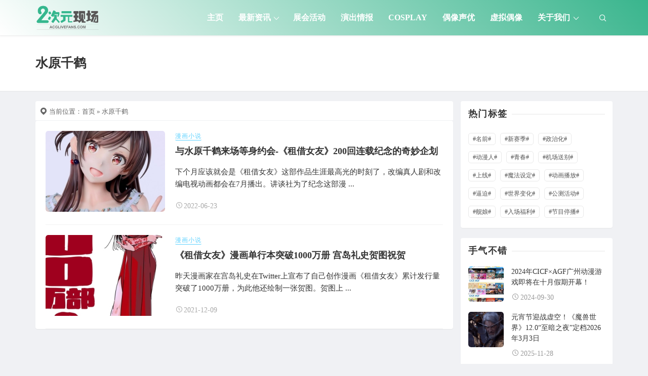

--- FILE ---
content_type: text/html; charset=UTF-8
request_url: https://www.acglivefan.com/archives/tag/%E6%B0%B4%E5%8E%9F%E5%8D%83%E9%B9%A4
body_size: 10869
content:
<!DOCTYPE html>
<html lang="en-US">
<head>
<meta http-equiv="content-type" content="text/html; charset=UTF-8">
<meta name="viewport" content="width=device-width, minimum-scale=1.0, maximum-scale=1.0, initial-scale=1.0">

<title>水原千鹤-二次元现场</title>
<meta name="keywords" content="水原千鹤">
<script type="application/javascript">var ajaxurl = "https://www.acglivefan.com/wp-admin/admin-ajax.php"</script><meta name='robots' content='max-image-preview:large' />
<script src="https://www.acglivefan.com/wp-content/themes/Relive-Pro/static/js/lazysizes.min.js" async=""></script><link rel="alternate" type="application/rss+xml" title="二次元现场 &raquo; 水原千鹤 Tag Feed" href="https://www.acglivefan.com/archives/tag/%e6%b0%b4%e5%8e%9f%e5%8d%83%e9%b9%a4/feed" />
<style id='wp-img-auto-sizes-contain-inline-css' type='text/css'>
img:is([sizes=auto i],[sizes^="auto," i]){contain-intrinsic-size:3000px 1500px}
/*# sourceURL=wp-img-auto-sizes-contain-inline-css */
</style>
<style id='wp-block-library-inline-css' type='text/css'>
:root{--wp-block-synced-color:#7a00df;--wp-block-synced-color--rgb:122,0,223;--wp-bound-block-color:var(--wp-block-synced-color);--wp-editor-canvas-background:#ddd;--wp-admin-theme-color:#007cba;--wp-admin-theme-color--rgb:0,124,186;--wp-admin-theme-color-darker-10:#006ba1;--wp-admin-theme-color-darker-10--rgb:0,107,160.5;--wp-admin-theme-color-darker-20:#005a87;--wp-admin-theme-color-darker-20--rgb:0,90,135;--wp-admin-border-width-focus:2px}@media (min-resolution:192dpi){:root{--wp-admin-border-width-focus:1.5px}}.wp-element-button{cursor:pointer}:root .has-very-light-gray-background-color{background-color:#eee}:root .has-very-dark-gray-background-color{background-color:#313131}:root .has-very-light-gray-color{color:#eee}:root .has-very-dark-gray-color{color:#313131}:root .has-vivid-green-cyan-to-vivid-cyan-blue-gradient-background{background:linear-gradient(135deg,#00d084,#0693e3)}:root .has-purple-crush-gradient-background{background:linear-gradient(135deg,#34e2e4,#4721fb 50%,#ab1dfe)}:root .has-hazy-dawn-gradient-background{background:linear-gradient(135deg,#faaca8,#dad0ec)}:root .has-subdued-olive-gradient-background{background:linear-gradient(135deg,#fafae1,#67a671)}:root .has-atomic-cream-gradient-background{background:linear-gradient(135deg,#fdd79a,#004a59)}:root .has-nightshade-gradient-background{background:linear-gradient(135deg,#330968,#31cdcf)}:root .has-midnight-gradient-background{background:linear-gradient(135deg,#020381,#2874fc)}:root{--wp--preset--font-size--normal:16px;--wp--preset--font-size--huge:42px}.has-regular-font-size{font-size:1em}.has-larger-font-size{font-size:2.625em}.has-normal-font-size{font-size:var(--wp--preset--font-size--normal)}.has-huge-font-size{font-size:var(--wp--preset--font-size--huge)}.has-text-align-center{text-align:center}.has-text-align-left{text-align:left}.has-text-align-right{text-align:right}.has-fit-text{white-space:nowrap!important}#end-resizable-editor-section{display:none}.aligncenter{clear:both}.items-justified-left{justify-content:flex-start}.items-justified-center{justify-content:center}.items-justified-right{justify-content:flex-end}.items-justified-space-between{justify-content:space-between}.screen-reader-text{border:0;clip-path:inset(50%);height:1px;margin:-1px;overflow:hidden;padding:0;position:absolute;width:1px;word-wrap:normal!important}.screen-reader-text:focus{background-color:#ddd;clip-path:none;color:#444;display:block;font-size:1em;height:auto;left:5px;line-height:normal;padding:15px 23px 14px;text-decoration:none;top:5px;width:auto;z-index:100000}html :where(.has-border-color){border-style:solid}html :where([style*=border-top-color]){border-top-style:solid}html :where([style*=border-right-color]){border-right-style:solid}html :where([style*=border-bottom-color]){border-bottom-style:solid}html :where([style*=border-left-color]){border-left-style:solid}html :where([style*=border-width]){border-style:solid}html :where([style*=border-top-width]){border-top-style:solid}html :where([style*=border-right-width]){border-right-style:solid}html :where([style*=border-bottom-width]){border-bottom-style:solid}html :where([style*=border-left-width]){border-left-style:solid}html :where(img[class*=wp-image-]){height:auto;max-width:100%}:where(figure){margin:0 0 1em}html :where(.is-position-sticky){--wp-admin--admin-bar--position-offset:var(--wp-admin--admin-bar--height,0px)}@media screen and (max-width:600px){html :where(.is-position-sticky){--wp-admin--admin-bar--position-offset:0px}}

/*# sourceURL=wp-block-library-inline-css */
</style><style id='global-styles-inline-css' type='text/css'>
:root{--wp--preset--aspect-ratio--square: 1;--wp--preset--aspect-ratio--4-3: 4/3;--wp--preset--aspect-ratio--3-4: 3/4;--wp--preset--aspect-ratio--3-2: 3/2;--wp--preset--aspect-ratio--2-3: 2/3;--wp--preset--aspect-ratio--16-9: 16/9;--wp--preset--aspect-ratio--9-16: 9/16;--wp--preset--color--black: #000000;--wp--preset--color--cyan-bluish-gray: #abb8c3;--wp--preset--color--white: #ffffff;--wp--preset--color--pale-pink: #f78da7;--wp--preset--color--vivid-red: #cf2e2e;--wp--preset--color--luminous-vivid-orange: #ff6900;--wp--preset--color--luminous-vivid-amber: #fcb900;--wp--preset--color--light-green-cyan: #7bdcb5;--wp--preset--color--vivid-green-cyan: #00d084;--wp--preset--color--pale-cyan-blue: #8ed1fc;--wp--preset--color--vivid-cyan-blue: #0693e3;--wp--preset--color--vivid-purple: #9b51e0;--wp--preset--gradient--vivid-cyan-blue-to-vivid-purple: linear-gradient(135deg,rgb(6,147,227) 0%,rgb(155,81,224) 100%);--wp--preset--gradient--light-green-cyan-to-vivid-green-cyan: linear-gradient(135deg,rgb(122,220,180) 0%,rgb(0,208,130) 100%);--wp--preset--gradient--luminous-vivid-amber-to-luminous-vivid-orange: linear-gradient(135deg,rgb(252,185,0) 0%,rgb(255,105,0) 100%);--wp--preset--gradient--luminous-vivid-orange-to-vivid-red: linear-gradient(135deg,rgb(255,105,0) 0%,rgb(207,46,46) 100%);--wp--preset--gradient--very-light-gray-to-cyan-bluish-gray: linear-gradient(135deg,rgb(238,238,238) 0%,rgb(169,184,195) 100%);--wp--preset--gradient--cool-to-warm-spectrum: linear-gradient(135deg,rgb(74,234,220) 0%,rgb(151,120,209) 20%,rgb(207,42,186) 40%,rgb(238,44,130) 60%,rgb(251,105,98) 80%,rgb(254,248,76) 100%);--wp--preset--gradient--blush-light-purple: linear-gradient(135deg,rgb(255,206,236) 0%,rgb(152,150,240) 100%);--wp--preset--gradient--blush-bordeaux: linear-gradient(135deg,rgb(254,205,165) 0%,rgb(254,45,45) 50%,rgb(107,0,62) 100%);--wp--preset--gradient--luminous-dusk: linear-gradient(135deg,rgb(255,203,112) 0%,rgb(199,81,192) 50%,rgb(65,88,208) 100%);--wp--preset--gradient--pale-ocean: linear-gradient(135deg,rgb(255,245,203) 0%,rgb(182,227,212) 50%,rgb(51,167,181) 100%);--wp--preset--gradient--electric-grass: linear-gradient(135deg,rgb(202,248,128) 0%,rgb(113,206,126) 100%);--wp--preset--gradient--midnight: linear-gradient(135deg,rgb(2,3,129) 0%,rgb(40,116,252) 100%);--wp--preset--font-size--small: 13px;--wp--preset--font-size--medium: 20px;--wp--preset--font-size--large: 36px;--wp--preset--font-size--x-large: 42px;--wp--preset--spacing--20: 0.44rem;--wp--preset--spacing--30: 0.67rem;--wp--preset--spacing--40: 1rem;--wp--preset--spacing--50: 1.5rem;--wp--preset--spacing--60: 2.25rem;--wp--preset--spacing--70: 3.38rem;--wp--preset--spacing--80: 5.06rem;--wp--preset--shadow--natural: 6px 6px 9px rgba(0, 0, 0, 0.2);--wp--preset--shadow--deep: 12px 12px 50px rgba(0, 0, 0, 0.4);--wp--preset--shadow--sharp: 6px 6px 0px rgba(0, 0, 0, 0.2);--wp--preset--shadow--outlined: 6px 6px 0px -3px rgb(255, 255, 255), 6px 6px rgb(0, 0, 0);--wp--preset--shadow--crisp: 6px 6px 0px rgb(0, 0, 0);}:where(.is-layout-flex){gap: 0.5em;}:where(.is-layout-grid){gap: 0.5em;}body .is-layout-flex{display: flex;}.is-layout-flex{flex-wrap: wrap;align-items: center;}.is-layout-flex > :is(*, div){margin: 0;}body .is-layout-grid{display: grid;}.is-layout-grid > :is(*, div){margin: 0;}:where(.wp-block-columns.is-layout-flex){gap: 2em;}:where(.wp-block-columns.is-layout-grid){gap: 2em;}:where(.wp-block-post-template.is-layout-flex){gap: 1.25em;}:where(.wp-block-post-template.is-layout-grid){gap: 1.25em;}.has-black-color{color: var(--wp--preset--color--black) !important;}.has-cyan-bluish-gray-color{color: var(--wp--preset--color--cyan-bluish-gray) !important;}.has-white-color{color: var(--wp--preset--color--white) !important;}.has-pale-pink-color{color: var(--wp--preset--color--pale-pink) !important;}.has-vivid-red-color{color: var(--wp--preset--color--vivid-red) !important;}.has-luminous-vivid-orange-color{color: var(--wp--preset--color--luminous-vivid-orange) !important;}.has-luminous-vivid-amber-color{color: var(--wp--preset--color--luminous-vivid-amber) !important;}.has-light-green-cyan-color{color: var(--wp--preset--color--light-green-cyan) !important;}.has-vivid-green-cyan-color{color: var(--wp--preset--color--vivid-green-cyan) !important;}.has-pale-cyan-blue-color{color: var(--wp--preset--color--pale-cyan-blue) !important;}.has-vivid-cyan-blue-color{color: var(--wp--preset--color--vivid-cyan-blue) !important;}.has-vivid-purple-color{color: var(--wp--preset--color--vivid-purple) !important;}.has-black-background-color{background-color: var(--wp--preset--color--black) !important;}.has-cyan-bluish-gray-background-color{background-color: var(--wp--preset--color--cyan-bluish-gray) !important;}.has-white-background-color{background-color: var(--wp--preset--color--white) !important;}.has-pale-pink-background-color{background-color: var(--wp--preset--color--pale-pink) !important;}.has-vivid-red-background-color{background-color: var(--wp--preset--color--vivid-red) !important;}.has-luminous-vivid-orange-background-color{background-color: var(--wp--preset--color--luminous-vivid-orange) !important;}.has-luminous-vivid-amber-background-color{background-color: var(--wp--preset--color--luminous-vivid-amber) !important;}.has-light-green-cyan-background-color{background-color: var(--wp--preset--color--light-green-cyan) !important;}.has-vivid-green-cyan-background-color{background-color: var(--wp--preset--color--vivid-green-cyan) !important;}.has-pale-cyan-blue-background-color{background-color: var(--wp--preset--color--pale-cyan-blue) !important;}.has-vivid-cyan-blue-background-color{background-color: var(--wp--preset--color--vivid-cyan-blue) !important;}.has-vivid-purple-background-color{background-color: var(--wp--preset--color--vivid-purple) !important;}.has-black-border-color{border-color: var(--wp--preset--color--black) !important;}.has-cyan-bluish-gray-border-color{border-color: var(--wp--preset--color--cyan-bluish-gray) !important;}.has-white-border-color{border-color: var(--wp--preset--color--white) !important;}.has-pale-pink-border-color{border-color: var(--wp--preset--color--pale-pink) !important;}.has-vivid-red-border-color{border-color: var(--wp--preset--color--vivid-red) !important;}.has-luminous-vivid-orange-border-color{border-color: var(--wp--preset--color--luminous-vivid-orange) !important;}.has-luminous-vivid-amber-border-color{border-color: var(--wp--preset--color--luminous-vivid-amber) !important;}.has-light-green-cyan-border-color{border-color: var(--wp--preset--color--light-green-cyan) !important;}.has-vivid-green-cyan-border-color{border-color: var(--wp--preset--color--vivid-green-cyan) !important;}.has-pale-cyan-blue-border-color{border-color: var(--wp--preset--color--pale-cyan-blue) !important;}.has-vivid-cyan-blue-border-color{border-color: var(--wp--preset--color--vivid-cyan-blue) !important;}.has-vivid-purple-border-color{border-color: var(--wp--preset--color--vivid-purple) !important;}.has-vivid-cyan-blue-to-vivid-purple-gradient-background{background: var(--wp--preset--gradient--vivid-cyan-blue-to-vivid-purple) !important;}.has-light-green-cyan-to-vivid-green-cyan-gradient-background{background: var(--wp--preset--gradient--light-green-cyan-to-vivid-green-cyan) !important;}.has-luminous-vivid-amber-to-luminous-vivid-orange-gradient-background{background: var(--wp--preset--gradient--luminous-vivid-amber-to-luminous-vivid-orange) !important;}.has-luminous-vivid-orange-to-vivid-red-gradient-background{background: var(--wp--preset--gradient--luminous-vivid-orange-to-vivid-red) !important;}.has-very-light-gray-to-cyan-bluish-gray-gradient-background{background: var(--wp--preset--gradient--very-light-gray-to-cyan-bluish-gray) !important;}.has-cool-to-warm-spectrum-gradient-background{background: var(--wp--preset--gradient--cool-to-warm-spectrum) !important;}.has-blush-light-purple-gradient-background{background: var(--wp--preset--gradient--blush-light-purple) !important;}.has-blush-bordeaux-gradient-background{background: var(--wp--preset--gradient--blush-bordeaux) !important;}.has-luminous-dusk-gradient-background{background: var(--wp--preset--gradient--luminous-dusk) !important;}.has-pale-ocean-gradient-background{background: var(--wp--preset--gradient--pale-ocean) !important;}.has-electric-grass-gradient-background{background: var(--wp--preset--gradient--electric-grass) !important;}.has-midnight-gradient-background{background: var(--wp--preset--gradient--midnight) !important;}.has-small-font-size{font-size: var(--wp--preset--font-size--small) !important;}.has-medium-font-size{font-size: var(--wp--preset--font-size--medium) !important;}.has-large-font-size{font-size: var(--wp--preset--font-size--large) !important;}.has-x-large-font-size{font-size: var(--wp--preset--font-size--x-large) !important;}
/*# sourceURL=global-styles-inline-css */
</style>

<style id='classic-theme-styles-inline-css' type='text/css'>
/*! This file is auto-generated */
.wp-block-button__link{color:#fff;background-color:#32373c;border-radius:9999px;box-shadow:none;text-decoration:none;padding:calc(.667em + 2px) calc(1.333em + 2px);font-size:1.125em}.wp-block-file__button{background:#32373c;color:#fff;text-decoration:none}
/*# sourceURL=/wp-includes/css/classic-themes.min.css */
</style>
<link rel='stylesheet' id='xintheme_vendors-css' href='https://www.acglivefan.com/wp-content/themes/Relive-Pro/static/css/vendors.css' type='text/css' media='all' />
<link rel='stylesheet' id='relive-style-css' href='https://www.acglivefan.com/wp-content/themes/Relive-Pro/static/css/style.css' type='text/css' media='all' />
<link rel='stylesheet' id='iconfont-css' href='https://www.acglivefan.com/wp-content/themes/Relive-Pro/static/font/iconfont.css' type='text/css' media='all' />
<link rel='stylesheet' id='fancybox-css' href='https://www.acglivefan.com/wp-content/themes/Relive-Pro/static/fancybox/jquery.fancybox.min.css' type='text/css' media='all' />
<script type="text/javascript" src="https://www.acglivefan.com/wp-includes/js/jquery/jquery.min.js" id="jquery-core-js"></script>
<script type="text/javascript" src="https://www.acglivefan.com/wp-includes/js/jquery/jquery-migrate.min.js" id="jquery-migrate-js"></script>
<link rel="https://api.w.org/" href="https://www.acglivefan.com/wp-json/" /><link rel="alternate" title="JSON" type="application/json" href="https://www.acglivefan.com/wp-json/wp/v2/tags/4679" /><style>.mobile-header--inverse .mobile-header-btn,.mobile-header--inverse .mobile-header-btn:hover,.navigation-bar--inverse .navigation--main > li > a, .navigation-bar--inverse .navigation-bar-btn,.navigation-bar--inverse .navigation--main > li.current-menu-item > a, .navigation-bar--inverse .navigation--main > li:hover > a,.navigation-bar--inverse .navigation-bar-btn:hover,.social-list--inverse > li > a,.social-list--inverse > li > a:hover {color: #fff;}</style><style>.post__thumb a:first-child{-webkit-backface-visibility: hidden;-moz-backface-visibility: hidden;-webkit-transform: translate3d(0, 0, 0);-moz-transform: translate3d(0, 0, 0);}.post__thumb a,.post--overlay,.post__thumb img,.xintheme-ad img,.widget img,.entry-content img,.featured-with-overlap-posts .sub-posts article .post__thumb{border-radius: 5px}.post__thumb a + a{border-radius: 2px}.post__cat,.category-tile__name{border-radius: 2px}</style><style>.breadcrumb a:hover,.post .post__title a:hover {color:}.navigation--main > li > a::before {background:#39b58d}.site-header--skin-4 .navigation--main > li > a::before {background: #39b58d !important;}</style><meta name="baidu-site-verification" content="code-l5OO1YqpXX" />
<script>
var _hmt = _hmt || [];
(function() {
  var hm = document.createElement("script");
  hm.src = "https://hm.baidu.com/hm.js?d2e705caa197e0fad943e3d38623d195";
  var s = document.getElementsByTagName("script")[0]; 
  s.parentNode.insertBefore(hm, s);
})();
</script>
<!-- Global site tag (gtag.js) - Google Analytics -->
<script async src="https://www.googletagmanager.com/gtag/js?id=G-G7GZ41EXW4"></script>
<script>
  window.dataLayer = window.dataLayer || [];
  function gtag(){dataLayer.push(arguments);}
  gtag('js', new Date());

  gtag('config', 'G-G7GZ41EXW4');
</script><link rel="icon" href="https://www.acglivefan.com/wp-content/uploads/2016/04/cropped-logo_512-32x32.png" sizes="32x32" />
<link rel="icon" href="https://www.acglivefan.com/wp-content/uploads/2016/04/cropped-logo_512-192x192.png" sizes="192x192" />
<link rel="apple-touch-icon" href="https://www.acglivefan.com/wp-content/uploads/2016/04/cropped-logo_512-180x180.png" />
<meta name="msapplication-TileImage" content="https://www.acglivefan.com/wp-content/uploads/2016/04/cropped-logo_512-270x270.png" />
<link rel='stylesheet' id='xintheme_blocks_block_assets-css' href='https://www.acglivefan.com/wp-content/themes/Relive-Pro/static/dist/blocks.style.build.css' type='text/css' media='all' />
</head>
<body class="archive tag tag-4679 wp-theme-Relive-Pro body_relive_v3">
<div class="site-wrapper">
	<style>.site-header .navigation-bar,.site-header .mobile-header,.site-header--skin-4, .site-header--skin-4 .mobile-header {background: #ffffff;background: -webkit-linear-gradient(-495deg, #39b58d 0, #ffffff 100%);background: linear-gradient(225deg, #39b58d 0, #ffffff 100%);}</style>
<header class="site-header site-header--skin-2">
<div id="mnmd-mobile-header" class="mobile-header visible-xs visible-sm mobile-header--inverse">
	<div class="mobile-header__inner mobile-header__inner--flex">
		<div class="header-branding header-branding--mobile mobile-header__section text-left">
			<div class="header-logo header-logo--mobile flexbox__item text-left">
				<a href="https://www.acglivefan.com">
					<img src="https://www.acglivefan.com/wp-content/uploads/2021/05/logo.png" alt="二次元现场">
				</a>
			</div>
		</div>
		<div class="mobile-header__section text-right">
			<button type="submit" class="mobile-header-btn js-search-dropdown-toggle">
				<span class="hidden-xs">搜索</span>
				<i class="iconfont icon-sousuo mdicon--last hidden-xs"></i>
				<i class="iconfont icon-sousuo visible-xs-inline-block"></i>
			</button>
			<a href="#mnmd-offcanvas-mobile" class="offcanvas-menu-toggle mobile-header-btn js-mnmd-offcanvas-toggle">
				<span class="hidden-xs">菜单</span>
				<i class="iconfont icon-wangzhandaohang mdicon--last hidden-xs"></i>
				<i class="iconfont icon-wangzhandaohang visible-xs-inline-block"></i>
			</a>
		</div>
	</div>
</div><nav class="navigation-bar navigation-bar--fullwidth hidden-xs hidden-sm js-sticky-header-holder navigation-bar--inverse">
<div class="container container--wide"><div class="navigation-bar__inner">
	<div class="navigation-bar__section">
		<div class="site-logo header-logo">
			<a href="https://www.acglivefan.com">
				<img src="https://www.acglivefan.com/wp-content/uploads/2021/05/logo.png" alt="二次元现场">
			</a>
		</div>
	</div>
	<div class="navigation-wrapper navigation-bar__section js-priority-nav">
		<div id="main-menu" class="menu-main-menu-container">
			<ul id="menu-main-menu" class="navigation navigation--main navigation--inline">
				<li class="menu-item"><a href="https://www.acglivefan.com/">主页</a></li>
<li class="menu-item menu-item-has-children"><a href="https://www.acglivefan.com/news">最新资讯</a>
<ul class="sub-menu">
	<li class="menu-item"><a href="https://www.acglivefan.com/anime">动画番剧</a></li>
	<li class="menu-item"><a href="https://www.acglivefan.com/comic">漫画小说</a></li>
	<li class="menu-item"><a href="https://www.acglivefan.com/%e6%b8%b8%e6%88%8f%e8%b5%84%e8%ae%af">游戏资讯</a></li>
	<li class="menu-item"><a href="https://www.acglivefan.com/model">手办周边</a></li>
</ul>
</li>
<li class="menu-item"><a href="https://www.acglivefan.com/acg">展会活动</a></li>
<li class="menu-item"><a href="https://www.acglivefan.com/%e6%bc%94%e5%87%ba%e6%83%85%e6%8a%a5">演出情报</a></li>
<li class="menu-item"><a href="https://www.acglivefan.com/cosplay">Cosplay</a></li>
<li class="menu-item"><a href="https://www.acglivefan.com/idol">偶像声优</a></li>
<li class="menu-item"><a href="https://www.acglivefan.com/vtuber">虚拟偶像</a></li>
<li class="menu-item menu-item-has-children"><a href="https://www.acglivefan.com/about">关于我们</a>
<ul class="sub-menu">
	<li class="menu-item"><a rel="privacy-policy" href="https://www.acglivefan.com/policy">隐私政策</a></li>
	<li class="menu-item"><a href="https://www.acglivefan.com/%e6%b8%a0%e9%81%93%e5%90%88%e4%bd%9c">渠道合作</a></li>
	<li class="menu-item"><a href="https://www.acglivefan.com/shengming">免责声明</a></li>
	<li class="menu-item"><a href="https://www.acglivefan.com/tousu">内容投诉</a></li>
</ul>
</li>
							</ul>
		</div>
	</div>
	<div class="navigation-bar__section lwa lwa-template-modal">
				<button type="submit" class="navigation-bar-btn js-search-dropdown-toggle">
			<i class="iconfont icon-sousuo"></i>
		</button>
	</div>
</div>
<div id="header-search-dropdown" class="header-search-dropdown ajax-search is-in-navbar js-ajax-search">
	<div class="container container--narrow">
		<form class="search-form search-form--horizontal" method="get" action="https://www.acglivefan.com/">
			<div class="search-form__input-wrap">
				<input type="text" name="s" class="search-form__input" placeholder="输入关键词进行搜索..." value=""/>
			</div>
			<div class="search-form__submit-wrap">
				<button type="submit" class="search-form__submit btn btn-primary">搜索一下</button>
			</div>
		</form>
		
		<div class="search-results">
			<div class="typing-loader"></div>
			<div class="search-results__inner"></div>
		</div>
	</div>
</div></div></nav>
</header>

	<div class="site-content cat-yes-banner">
				<div class="mnmd-block mnmd-block--fullwidth mnmd-block--contiguous page-heading page-heading--has-background relive_v3_background_white " >
			<div class="container">
								<h2 class="page-heading__title">水原千鹤</h2>
				<div class="page-heading__subtitle">
									</div>
								</div>
			</div>
		
		

		<div class="mnmd-block mnmd-block--fullwidth">
			<div class="container">
				<div class="row">
										<div class="relive_v3_15 mnmd-main-col">
					<ul class="breadcrumb"><li><i class="iconfont icon-tripposition"></i> 当前位置：</li><a href="https://www.acglivefan.com">首页</a> &raquo; 水原千鹤</ul>										<div class=" relive_v3 relive_v3_bottom_0" >
						
							<div class="posts-list list-unstyled list-seperated list-space-md ">
														<div class="list-item">
	<article class="xin_hover post post--horizontal post--horizontal-sm">
	<div class="post__thumb min-height-160">
		<a href="https://www.acglivefan.com/archives/65556" alt="与水原千鹤来场等身约会-《租借女友》200回连载纪念的奇妙企划">
			<img class="lazyload" src="https://www.acglivefan.com/wp-content/uploads/2017/10/loading_a788ad0.gif" data-src="https://www.acglivefan.com/wp-content/themes/Relive-Pro/timthumb.php&#63;src=https://www.acglivefan.com/wp-content/uploads/2022/06/与水原千鹤来场等身约会-《租借女友》200回连载纪.jpg&#38;w=400&#38;h=200&#38;zc=1&#38;q=100" alt="与水原千鹤来场等身约会-《租借女友》200回连载纪念的奇妙企划" width="400" height="200">
					</a>
	</div>
	<div class="post__text ">
		<a class="post__cat cat-theme" href="https://www.acglivefan.com/comic" title="查看【漫画小说】类目下所有文章" style="color: #5CD1FF !important;">漫画小说</a>		<h3 class="post__title typescale-2 xin-underline">
			<a href="https://www.acglivefan.com/archives/65556">与水原千鹤来场等身约会-《租借女友》200回连载纪念的奇妙企划</a>
		</h3>
		<div class="post__excerpt ">
			<div class="excerpt">
				下个月应该就会是《租借女友》这部作品生涯最高光的时刻了，改编真人剧和改编电视动画都会在7月播出。讲谈社为了纪念这部漫 ...			</div>
		</div>
		<div class="post__meta xin_meta">
									<time class="time published" title="2022-06-23"><i class="iconfont icon-time"></i>2022-06-23</time>
											</div>
	</div>
	</article>
</div>
<div class="list-item">
	<article class="xin_hover post post--horizontal post--horizontal-sm">
	<div class="post__thumb min-height-160">
		<a href="https://www.acglivefan.com/archives/64427" alt="《租借女友》漫画单行本突破1000万册 宫岛礼史贺图祝贺">
			<img class="lazyload" src="https://www.acglivefan.com/wp-content/uploads/2017/10/loading_a788ad0.gif" data-src="https://www.acglivefan.com/wp-content/themes/Relive-Pro/timthumb.php&#63;src=https://www.acglivefan.com/wp-content/uploads/2021/12/《租借女友》漫画单行本突破1000万册-宫岛礼史贺图.jpg&#38;w=400&#38;h=200&#38;zc=1&#38;q=100" alt="《租借女友》漫画单行本突破1000万册 宫岛礼史贺图祝贺" width="400" height="200">
					</a>
	</div>
	<div class="post__text ">
		<a class="post__cat cat-theme" href="https://www.acglivefan.com/comic" title="查看【漫画小说】类目下所有文章" style="color: #5CD1FF !important;">漫画小说</a>		<h3 class="post__title typescale-2 xin-underline">
			<a href="https://www.acglivefan.com/archives/64427">《租借女友》漫画单行本突破1000万册 宫岛礼史贺图祝贺</a>
		</h3>
		<div class="post__excerpt ">
			<div class="excerpt">
				昨天漫画家在宫岛礼史在Twitter上宣布了自己创作漫画《租借女友》累计发行量突破了1000万册，为此他还绘制一张贺图。贺图上 ...			</div>
		</div>
		<div class="post__meta xin_meta">
									<time class="time published" title="2021-12-09"><i class="iconfont icon-time"></i>2021-12-09</time>
											</div>
	</div>
	</article>
</div>
														</div>

					</div>

					
										</div>
																<div class="mnmd-sub-col mnmd-sub-col--right js-sticky-sidebar">
    <div class="theiaStickySidebar">

    
    

    <div class="widget relive_widget_v3 xintheme_tag"><div class="widget__title block-heading block-heading--line"><h4 class="widget__title-text">热门标签</h4></div><ul class="colorful-categories box"><li><a href="https://www.acglivefan.com/archives/tag/%e5%90%8d%e5%89%8d" class="tag-item" title="#名前# 共有1篇文章">#名前#<!--sup>1</sup--></a></li><li><a href="https://www.acglivefan.com/archives/tag/%e6%96%b0%e8%b5%9b%e5%ad%a3" class="tag-item" title="#新赛季# 共有1篇文章">#新赛季#<!--sup>1</sup--></a></li><li><a href="https://www.acglivefan.com/archives/tag/%e6%94%bf%e6%b2%bb%e5%8c%96" class="tag-item" title="#政治化# 共有1篇文章">#政治化#<!--sup>1</sup--></a></li><li><a href="https://www.acglivefan.com/archives/tag/%e5%8a%a8%e6%bc%ab%e4%ba%ba" class="tag-item" title="#动漫人# 共有1篇文章">#动漫人#<!--sup>1</sup--></a></li><li><a href="https://www.acglivefan.com/archives/tag/%e9%9d%92%e6%98%a5" class="tag-item" title="#青春# 共有3篇文章">#青春#<!--sup>3</sup--></a></li><li><a href="https://www.acglivefan.com/archives/tag/%e6%9c%ba%e5%9c%ba%e9%80%81%e5%88%ab" class="tag-item" title="#机场送别# 共有1篇文章">#机场送别#<!--sup>1</sup--></a></li><li><a href="https://www.acglivefan.com/archives/tag/%e4%b8%8a%e7%ba%bf" class="tag-item" title="#上线# 共有7篇文章">#上线#<!--sup>7</sup--></a></li><li><a href="https://www.acglivefan.com/archives/tag/%e9%ad%94%e6%b3%95%e8%ae%be%e5%ae%9a" class="tag-item" title="#魔法设定# 共有1篇文章">#魔法设定#<!--sup>1</sup--></a></li><li><a href="https://www.acglivefan.com/archives/tag/%e5%8a%a8%e7%94%bb%e6%92%ad%e6%94%be" class="tag-item" title="#动画播放# 共有1篇文章">#动画播放#<!--sup>1</sup--></a></li><li><a href="https://www.acglivefan.com/archives/tag/%e9%80%bc%e8%bf%ab" class="tag-item" title="#逼迫# 共有1篇文章">#逼迫#<!--sup>1</sup--></a></li><li><a href="https://www.acglivefan.com/archives/tag/%e4%b8%96%e7%95%8c%e5%8f%98%e5%8c%96" class="tag-item" title="#世界变化# 共有1篇文章">#世界变化#<!--sup>1</sup--></a></li><li><a href="https://www.acglivefan.com/archives/tag/%e5%85%ac%e6%b5%8b%e6%b4%bb%e5%8a%a8" class="tag-item" title="#公测活动# 共有1篇文章">#公测活动#<!--sup>1</sup--></a></li><li><a href="https://www.acglivefan.com/archives/tag/%e8%88%b0%e5%a8%98" class="tag-item" title="#舰娘# 共有2篇文章">#舰娘#<!--sup>2</sup--></a></li><li><a href="https://www.acglivefan.com/archives/tag/%e5%85%a5%e5%9c%ba%e7%a6%8f%e5%88%a9" class="tag-item" title="#入场福利# 共有3篇文章">#入场福利#<!--sup>3</sup--></a></li><li><a href="https://www.acglivefan.com/archives/tag/%e8%8a%82%e7%9b%ae%e5%81%9c%e6%92%ad" class="tag-item" title="#节目停播# 共有1篇文章">#节目停播#<!--sup>1</sup--></a></li></ul></div><div class="widget relive_widget_v3">
	<div class="mnmd-widget-reviews-list">	
	<div class="widget__title block-heading block-heading--line">
		<h4 class="widget__title-text">手气不错</h4>
	</div>
	<ol class="posts-list list-space-sm list-unstyled">
												<li><article class="post post--horizontal post--horizontal-xxs">
		<div class="post__thumb min-height-70">
			<a href="https://www.acglivefan.com/archives/70924">
				<img class="lazyload" src="https://www.acglivefan.com/wp-content/uploads/2017/10/loading_a788ad0.gif" data-src="https://www.acglivefan.com/wp-content/themes/Relive-Pro/timthumb.php&#63;src=https://www.acglivefan.com/wp-content/uploads/2024/09/2024年cicf×agf广州动漫游戏即将在十月假期开幕！.jpg&#38;w=180&#38;h=180&#38;zc=1&#38;q=100" alt="2024年CICF×AGF广州动漫游戏即将在十月假期开幕！" width="180" height="180">
			</a>
		</div>
		<div class="post__text ">
			<h3 class="post__title typescale-0">
				<a href="https://www.acglivefan.com/archives/70924">2024年CICF×AGF广州动漫游戏即将在十月假期开幕！</a>
			</h3>
			<div class="post__meta ">
				<time class="time published"><i class="iconfont icon-time"></i>2024-09-30</time>
							</div>
		</div>
		</article></li>
																<li><article class="post post--horizontal post--horizontal-xxs">
		<div class="post__thumb min-height-70">
			<a href="https://www.acglivefan.com/archives/73027">
				<img class="lazyload" src="https://www.acglivefan.com/wp-content/uploads/2017/10/loading_a788ad0.gif" data-src="https://www.acglivefan.com/wp-content/themes/Relive-Pro/timthumb.php&#63;src=https://www.acglivefan.com/wp-content/uploads/2025/11/元宵节迎战虚空！《魔兽世界》12-0至暗之夜定.png&#38;w=180&#38;h=180&#38;zc=1&#38;q=100" alt="元宵节迎战虚空！《魔兽世界》12.0“至暗之夜”定档2026年3月3日" width="180" height="180">
			</a>
		</div>
		<div class="post__text ">
			<h3 class="post__title typescale-0">
				<a href="https://www.acglivefan.com/archives/73027">元宵节迎战虚空！《魔兽世界》12.0“至暗之夜”定档2026年3月3日</a>
			</h3>
			<div class="post__meta ">
				<time class="time published"><i class="iconfont icon-time"></i>2025-11-28</time>
							</div>
		</div>
		</article></li>
																<li><article class="post post--horizontal post--horizontal-xxs">
		<div class="post__thumb min-height-70">
			<a href="https://www.acglivefan.com/archives/70363">
				<img class="lazyload" src="https://www.acglivefan.com/wp-content/uploads/2017/10/loading_a788ad0.gif" data-src="https://www.acglivefan.com/wp-content/themes/Relive-Pro/timthumb.php&#63;src=https://www.acglivefan.com/wp-content/uploads/2024/07/ravensburger睿思携迪士尼洛卡纳tcg首登中国，正式公布中文.jpg&#38;w=180&#38;h=180&#38;zc=1&#38;q=100" alt="Ravensburger睿思携迪士尼洛卡纳TCG首登中国，正式公布中文产品发售日期" width="180" height="180">
			</a>
		</div>
		<div class="post__text ">
			<h3 class="post__title typescale-0">
				<a href="https://www.acglivefan.com/archives/70363">Ravensburger睿思携迪士尼洛卡纳TCG首登中国，正式公布中文产品发售日期</a>
			</h3>
			<div class="post__meta ">
				<time class="time published"><i class="iconfont icon-time"></i>2024-07-29</time>
							</div>
		</div>
		</article></li>
																<li><article class="post post--horizontal post--horizontal-xxs">
		<div class="post__thumb min-height-70">
			<a href="https://www.acglivefan.com/archives/69631">
				<img class="lazyload" src="https://www.acglivefan.com/wp-content/uploads/2017/10/loading_a788ad0.gif" data-src="https://www.acglivefan.com/wp-content/themes/Relive-Pro/timthumb.php&#63;src=https://www.acglivefan.com/wp-content/uploads/2024/03/laotou.jpg&#38;w=180&#38;h=180&#38;zc=1&#38;q=100" alt="《艾尔登法环》为什么这么好玩？？？？" width="180" height="180">
			</a>
		</div>
		<div class="post__text ">
			<h3 class="post__title typescale-0">
				<a href="https://www.acglivefan.com/archives/69631">《艾尔登法环》为什么这么好玩？？？？</a>
			</h3>
			<div class="post__meta ">
				<time class="time published"><i class="iconfont icon-time"></i>2024-03-13</time>
							</div>
		</div>
		</article></li>
																<li><article class="post post--horizontal post--horizontal-xxs">
		<div class="post__thumb min-height-70">
			<a href="https://www.acglivefan.com/archives/69409">
				<img class="lazyload" src="https://www.acglivefan.com/wp-content/uploads/2017/10/loading_a788ad0.gif" data-src="https://www.acglivefan.com/wp-content/themes/Relive-Pro/timthumb.php&#63;src=https://www.acglivefan.com/wp-content/uploads/2024/01/华硕天选5-pro锐龙版正式发布-搭载锐龙9-7940hx旗舰处理器.jpg&#38;w=180&#38;h=180&#38;zc=1&#38;q=100" alt="华硕天选5 Pro锐龙版正式发布 搭载锐龙9 7940HX旗舰处理器" width="180" height="180">
			</a>
		</div>
		<div class="post__text ">
			<h3 class="post__title typescale-0">
				<a href="https://www.acglivefan.com/archives/69409">华硕天选5 Pro锐龙版正式发布 搭载锐龙9 7940HX旗舰处理器</a>
			</h3>
			<div class="post__meta ">
				<time class="time published"><i class="iconfont icon-time"></i>2024-01-23</time>
							</div>
		</div>
		</article></li>
																<li><article class="post post--horizontal post--horizontal-xxs">
		<div class="post__thumb min-height-70">
			<a href="https://www.acglivefan.com/archives/73091">
				<img class="lazyload" src="https://www.acglivefan.com/wp-content/uploads/2017/10/loading_a788ad0.gif" data-src="https://www.acglivefan.com/wp-content/themes/Relive-Pro/timthumb.php&#63;src=https://www.acglivefan.com/wp-content/uploads/2025/12/《生化危机9：安魂曲》——里昂回归，奏响浣熊市3.jpg&#38;w=180&#38;h=180&#38;zc=1&#38;q=100" alt="《生化危机9：安魂曲》——里昂回归，奏响浣熊市30周年安魂曲" width="180" height="180">
			</a>
		</div>
		<div class="post__text ">
			<h3 class="post__title typescale-0">
				<a href="https://www.acglivefan.com/archives/73091">《生化危机9：安魂曲》——里昂回归，奏响浣熊市30周年安魂曲</a>
			</h3>
			<div class="post__meta ">
				<time class="time published"><i class="iconfont icon-time"></i>2025-12-14</time>
							</div>
		</div>
		</article></li>
																<li><article class="post post--horizontal post--horizontal-xxs">
		<div class="post__thumb min-height-70">
			<a href="https://www.acglivefan.com/archives/73003">
				<img class="lazyload" src="https://www.acglivefan.com/wp-content/uploads/2017/10/loading_a788ad0.gif" data-src="https://www.acglivefan.com/wp-content/themes/Relive-Pro/timthumb.php&#63;src=https://www.acglivefan.com/wp-content/uploads/2025/11/《armatus》：从《godfall》的废墟中崛起，counterplay-games的救赎之作.png&#38;w=180&#38;h=180&#38;zc=1&#38;q=100" alt="《Armatus》：从《Godfall》的废墟中崛起，Counterplay Games的救赎之作" width="180" height="180">
			</a>
		</div>
		<div class="post__text ">
			<h3 class="post__title typescale-0">
				<a href="https://www.acglivefan.com/archives/73003">《Armatus》：从《Godfall》的废墟中崛起，Counterplay Games的救赎之作</a>
			</h3>
			<div class="post__meta ">
				<time class="time published"><i class="iconfont icon-time"></i>2025-11-22</time>
							</div>
		</div>
		</article></li>
																<li><article class="post post--horizontal post--horizontal-xxs">
		<div class="post__thumb min-height-70">
			<a href="https://www.acglivefan.com/archives/69490">
				<img class="lazyload" src="https://www.acglivefan.com/wp-content/uploads/2017/10/loading_a788ad0.gif" data-src="https://www.acglivefan.com/wp-content/themes/Relive-Pro/timthumb.php&#63;src=https://www.acglivefan.com/wp-content/uploads/2024/02/IMG_8353.png&#38;w=180&#38;h=180&#38;zc=1&#38;q=100" alt="锐龙8000系列处理器加持，华硕天选5游戏本预售7799元" width="180" height="180">
			</a>
		</div>
		<div class="post__text ">
			<h3 class="post__title typescale-0">
				<a href="https://www.acglivefan.com/archives/69490">锐龙8000系列处理器加持，华硕天选5游戏本预售7799元</a>
			</h3>
			<div class="post__meta ">
				<time class="time published"><i class="iconfont icon-time"></i>2024-02-05</time>
							</div>
		</div>
		</article></li>
																<li><article class="post post--horizontal post--horizontal-xxs">
		<div class="post__thumb min-height-70">
			<a href="https://www.acglivefan.com/archives/72909">
				<img class="lazyload" src="https://www.acglivefan.com/wp-content/uploads/2017/10/loading_a788ad0.gif" data-src="https://www.acglivefan.com/wp-content/themes/Relive-Pro/timthumb.php&#63;src=https://www.acglivefan.com/wp-content/uploads/2025/11/第五代骁龙8至尊版：旗舰的最强公因式，开启.png&#38;w=180&#38;h=180&#38;zc=1&#38;q=100" alt="第五代骁龙8至尊版：旗舰的“最强公因式”，开启体验新竞赛" width="180" height="180">
			</a>
		</div>
		<div class="post__text ">
			<h3 class="post__title typescale-0">
				<a href="https://www.acglivefan.com/archives/72909">第五代骁龙8至尊版：旗舰的“最强公因式”，开启体验新竞赛</a>
			</h3>
			<div class="post__meta ">
				<time class="time published"><i class="iconfont icon-time"></i>2025-11-07</time>
							</div>
		</div>
		</article></li>
																<li><article class="post post--horizontal post--horizontal-xxs">
		<div class="post__thumb min-height-70">
			<a href="https://www.acglivefan.com/archives/70062">
				<img class="lazyload" src="https://www.acglivefan.com/wp-content/uploads/2017/10/loading_a788ad0.gif" data-src="https://www.acglivefan.com/wp-content/themes/Relive-Pro/timthumb.php&#63;src=https://www.acglivefan.com/wp-content/uploads/2024/05/剧情向冒险游戏《星际迷航：复苏》现已在平台推.jpg&#38;w=180&#38;h=180&#38;zc=1&#38;q=100" alt="剧情向冒险游戏《星际迷航：复苏》现已在平台推出 由Dramatic Labs进行开发" width="180" height="180">
			</a>
		</div>
		<div class="post__text ">
			<h3 class="post__title typescale-0">
				<a href="https://www.acglivefan.com/archives/70062">剧情向冒险游戏《星际迷航：复苏》现已在平台推出 由Dramatic Labs进行开发</a>
			</h3>
			<div class="post__meta ">
				<time class="time published"><i class="iconfont icon-time"></i>2024-05-28</time>
							</div>
		</div>
		</article></li>
						 
		</ol>	
	</div>
</div>
<div class="widget_text widget relive_widget_v3 widget_custom_html"><div class="widget__title block-heading block-heading--line"><h4 class="widget__title-text">时光机</h4></div><div class="textwidget custom-html-widget"><a style="color:#39b58d" href="/2025">2025年</a>
<a style="color:#39b58d" href="/2024">2024年</a>
<a style="color:#39b58d" href="/2023">2023年</a>
<a style="color:#39b58d" href="/2022">2022年</a>
<a style="color:#39b58d" href="/2021">2021年</a>
<a style="color:#39b58d" href="/2020">2020年</a>
<a style="color:#39b58d" href="/2019">2019年</a>
<a style="color:#39b58d" href="/2018">2018年</a>
<a style="color:#39b58d" href="/2017">2017年</a>
<a style="color:#39b58d" href="/2016">2016年</a></div></div>    </div>
</div>
<script type="text/javascript">
  jQuery(document).ready(function() {

    var $stickyHeader = jQuery('.js-sticky-header');
    var marginTop = ($stickyHeader.length) ? ($stickyHeader.outerHeight() + 20) : 0;

    jQuery('.js-sticky-sidebar').theiaStickySidebar({
        // Settings
        //additionalMarginTop: 30
        additionalMarginTop: marginTop,
        additionalMarginBottom: 20,
    });

    jQuery('.mnmd-main-col').theiaStickySidebar({
        // Settings
        //additionalMarginTop: 30
        additionalMarginTop: 20,
        additionalMarginBottom: 20,
    });

  });
</script>									</div>
			</div>
		</div>
	</div>
	<footer class="site-footer footer-6 site-footer--inverse inverse-text" style="background-color: #39b58d;">
		<div class="site-footer__section site-footer__section--flex site-footer__section--bordered-inner" style="padding-top: 0;">
		<div class="container">
						<div class="site-footer__section-inner">
				<div class="site-footer__section-left">
										<a target="_blank" href="/about">| 关于我们 |</a>
<a target="_blank" href="/policy">隐私政策 |</a>
<a target="_blank" href="/渠道合作">渠道合作 |</a>
<a target="_blank" href="/shengming">免责声明 |</a>
<a target="_blank" href="/tousu">内容投诉 |</a>
</br>
© 2025. ACGLIVEFAN.COM All Rights Reserved.&nbsp;<a rel="nofollow" target="_blank" href="http://beian.miit.gov.cn/">沪ICP备19028577号-2</a>				</div>
				<div class="site-footer__section-right">
	</div>			</div>
		</div>
	</div>
	</footer>
	<style>#mnmd-sticky-header.sticky-header .navigation-bar {background: #ffffff;background: -webkit-linear-gradient(-495deg, #39b58d 0, #ffffff 100%);background: linear-gradient(225deg, #39b58d 0, #ffffff 100%);}</style>
<div id="mnmd-sticky-header" class="header_sticky sticky-header js-sticky-header site-header--skin-2">
<nav class="navigation-bar navigation-bar--fullwidth hidden-xs hidden-sm js-sticky-header-holder navigation-bar--inverse">
<div class="container container--wide"><div class="navigation-bar__inner">
	<div class="navigation-bar__section">
		<div class="site-logo header-logo">
			<a href="https://www.acglivefan.com">
				<img src="https://www.acglivefan.com/wp-content/uploads/2021/05/logo.png" alt="二次元现场">
			</a>
		</div>
	</div>
	<div class="navigation-wrapper navigation-bar__section js-priority-nav">
		<div id="main-menu" class="menu-main-menu-container">
			<ul id="menu-main-menu" class="navigation navigation--main navigation--inline">
				<li class="menu-item"><a href="https://www.acglivefan.com/">主页</a></li>
<li class="menu-item menu-item-has-children"><a href="https://www.acglivefan.com/news">最新资讯</a>
<ul class="sub-menu">
	<li class="menu-item"><a href="https://www.acglivefan.com/anime">动画番剧</a></li>
	<li class="menu-item"><a href="https://www.acglivefan.com/comic">漫画小说</a></li>
	<li class="menu-item"><a href="https://www.acglivefan.com/%e6%b8%b8%e6%88%8f%e8%b5%84%e8%ae%af">游戏资讯</a></li>
	<li class="menu-item"><a href="https://www.acglivefan.com/model">手办周边</a></li>
</ul>
</li>
<li class="menu-item"><a href="https://www.acglivefan.com/acg">展会活动</a></li>
<li class="menu-item"><a href="https://www.acglivefan.com/%e6%bc%94%e5%87%ba%e6%83%85%e6%8a%a5">演出情报</a></li>
<li class="menu-item"><a href="https://www.acglivefan.com/cosplay">Cosplay</a></li>
<li class="menu-item"><a href="https://www.acglivefan.com/idol">偶像声优</a></li>
<li class="menu-item"><a href="https://www.acglivefan.com/vtuber">虚拟偶像</a></li>
<li class="menu-item menu-item-has-children"><a href="https://www.acglivefan.com/about">关于我们</a>
<ul class="sub-menu">
	<li class="menu-item"><a rel="privacy-policy" href="https://www.acglivefan.com/policy">隐私政策</a></li>
	<li class="menu-item"><a href="https://www.acglivefan.com/%e6%b8%a0%e9%81%93%e5%90%88%e4%bd%9c">渠道合作</a></li>
	<li class="menu-item"><a href="https://www.acglivefan.com/shengming">免责声明</a></li>
	<li class="menu-item"><a href="https://www.acglivefan.com/tousu">内容投诉</a></li>
</ul>
</li>
							</ul>
		</div>
	</div>
	<div class="navigation-bar__section lwa lwa-template-modal">
				<button type="submit" class="navigation-bar-btn js-search-dropdown-toggle">
			<i class="iconfont icon-sousuo"></i>
		</button>
	</div>
</div>
<div id="header-search-dropdown" class="header-search-dropdown ajax-search is-in-navbar js-ajax-search">
	<div class="container container--narrow">
		<form class="search-form search-form--horizontal" method="get" action="https://www.acglivefan.com/">
			<div class="search-form__input-wrap">
				<input type="text" name="s" class="search-form__input" placeholder="输入关键词进行搜索..." value=""/>
			</div>
			<div class="search-form__submit-wrap">
				<button type="submit" class="search-form__submit btn btn-primary">搜索一下</button>
			</div>
		</form>
		
		<div class="search-results">
			<div class="typing-loader"></div>
			<div class="search-results__inner"></div>
		</div>
	</div>
</div></div></nav>
</div>


	<div id="mnmd-offcanvas-mobile" class="mnmd-offcanvas js-mnmd-offcanvas js-perfect-scrollbar">
	<div class="mnmd-offcanvas__title">
		<h2 class="site-logo">
			<a href="https://www.acglivefan.com">
				<img class="lazyload" src="https://www.acglivefan.com/wp-content/uploads/2017/10/loading_a788ad0.gif" data-src="https://www.acglivefan.com/wp-content/uploads/2021/05/logo.png" alt="二次元现场">
			</a>
		</h2>
		<ul class="social-list list-horizontal">
		</ul>
		<a href="#mnmd-offcanvas-mobile" class="mnmd-offcanvas-close js-mnmd-offcanvas-close" aria-label="Close"><span aria-hidden="true">&#10005;</span></a>
	</div>
		<div class="mnmd-offcanvas__section mnmd-offcanvas__section-navigation">
		<div id="offcanvas-menu" class="menu-main-menu-container">
			<ul class="navigation navigation--offcanvas">
				<li class="menu-item"><a href="https://www.acglivefan.com/">主页</a></li>
<li class="menu-item menu-item-has-children"><a href="https://www.acglivefan.com/news">最新资讯</a>
<ul class="sub-menu">
	<li class="menu-item"><a href="https://www.acglivefan.com/anime">动画番剧</a></li>
	<li class="menu-item"><a href="https://www.acglivefan.com/comic">漫画小说</a></li>
	<li class="menu-item"><a href="https://www.acglivefan.com/%e6%b8%b8%e6%88%8f%e8%b5%84%e8%ae%af">游戏资讯</a></li>
	<li class="menu-item"><a href="https://www.acglivefan.com/model">手办周边</a></li>
</ul>
</li>
<li class="menu-item"><a href="https://www.acglivefan.com/acg">展会活动</a></li>
<li class="menu-item"><a href="https://www.acglivefan.com/%e6%bc%94%e5%87%ba%e6%83%85%e6%8a%a5">演出情报</a></li>
<li class="menu-item"><a href="https://www.acglivefan.com/cosplay">Cosplay</a></li>
<li class="menu-item"><a href="https://www.acglivefan.com/idol">偶像声优</a></li>
<li class="menu-item"><a href="https://www.acglivefan.com/vtuber">虚拟偶像</a></li>
<li class="menu-item menu-item-has-children"><a href="https://www.acglivefan.com/about">关于我们</a>
<ul class="sub-menu">
	<li class="menu-item"><a rel="privacy-policy" href="https://www.acglivefan.com/policy">隐私政策</a></li>
	<li class="menu-item"><a href="https://www.acglivefan.com/%e6%b8%a0%e9%81%93%e5%90%88%e4%bd%9c">渠道合作</a></li>
	<li class="menu-item"><a href="https://www.acglivefan.com/shengming">免责声明</a></li>
	<li class="menu-item"><a href="https://www.acglivefan.com/tousu">内容投诉</a></li>
</ul>
</li>
							</ul>
		</div>
	</div>
	</div>

	<div class="slide-bar">
          <div class="slide-bar__item js-go-top-el">
        <i class="slide-bar__item__top iconfont icon-packup"></i>
        <div class="slide-bar__item__tips">返回顶部</div>
      </div>
	</div>
</div>
<script type="speculationrules">
{"prefetch":[{"source":"document","where":{"and":[{"href_matches":"/*"},{"not":{"href_matches":["/wp-*.php","/wp-admin/*","/wp-content/uploads/*","/wp-content/*","/wp-content/plugins/*","/wp-content/themes/Relive-Pro/*","/*\\?(.+)"]}},{"not":{"selector_matches":"a[rel~=\"nofollow\"]"}},{"not":{"selector_matches":".no-prefetch, .no-prefetch a"}}]},"eagerness":"conservative"}]}
</script>
<script type="text/javascript" src="https://www.acglivefan.com/wp-content/themes/Relive-Pro/static/dist/blocks.front.build.js" id="xintheme-blocks-block-front-js-js"></script>
<script type="text/javascript" src="https://www.acglivefan.com/wp-content/themes/Relive-Pro/static/dist/prismjs.min.js" id="prism-js-js"></script>
<script type="text/javascript" src="https://www.acglivefan.com/wp-content/themes/Relive-Pro/static/js/vendors/throttle-debounce.min.js" id="throttle-debounce-js"></script>
<script type="text/javascript" src="https://www.acglivefan.com/wp-content/themes/Relive-Pro/static/js/vendors/bootstrap.min.js" id="bootstrap-js"></script>
<script type="text/javascript" src="https://www.acglivefan.com/wp-content/themes/Relive-Pro/static/js/vendors/countdown.min.js" id="final-countdown-js"></script>
<script type="text/javascript" src="https://www.acglivefan.com/wp-content/themes/Relive-Pro/static/js/vendors/flickity.min.js" id="flickity-js"></script>
<script type="text/javascript" src="https://www.acglivefan.com/wp-content/themes/Relive-Pro/static/js/vendors/fotorama.min.js" id="fotorama-js"></script>
<script type="text/javascript" src="https://www.acglivefan.com/wp-content/themes/Relive-Pro/static/js/vendors/magnific-popup.min.js" id="magnific-popup-js"></script>
<script type="text/javascript" src="https://www.acglivefan.com/wp-content/themes/Relive-Pro/static/js/owl.carousel.min.js" id="owl-carousel-js"></script>
<script type="text/javascript" src="https://www.acglivefan.com/wp-content/themes/Relive-Pro/static/js/vendors/perfect-scrollbar.min.js" id="perfect-scrollbar-js"></script>
<script type="text/javascript" src="https://www.acglivefan.com/wp-content/themes/Relive-Pro/static/js/vendors/theiaStickySidebar.min.js" id="theiaStickySidebar-js"></script>
<script type="text/javascript" src="https://www.acglivefan.com/wp-content/themes/Relive-Pro/static/js/vendors/vticker.min.js" id="vticker-js"></script>
<script type="text/javascript" src="https://www.acglivefan.com/wp-content/themes/Relive-Pro/static/js/vendors/fitvids.js" id="fitvids-js"></script>
<script type="text/javascript" id="relive-scripts-js-extra">
/* <![CDATA[ */
var xintheme = {"mobile_foot_menu_sw":"0"};
//# sourceURL=relive-scripts-js-extra
/* ]]> */
</script>
<script type="text/javascript" src="https://www.acglivefan.com/wp-content/themes/Relive-Pro/static/js/scripts.js" id="relive-scripts-js"></script>
<script type="text/javascript" src="https://www.acglivefan.com/wp-content/themes/Relive-Pro/static/js/jquery.liMarquee.js" id="liMarquee-js"></script>
<script type="text/javascript" src="https://www.acglivefan.com/wp-content/themes/Relive-Pro/static/fancybox/jquery.fancybox.min.js" id="fancybox3-js"></script>



</body>
</html>